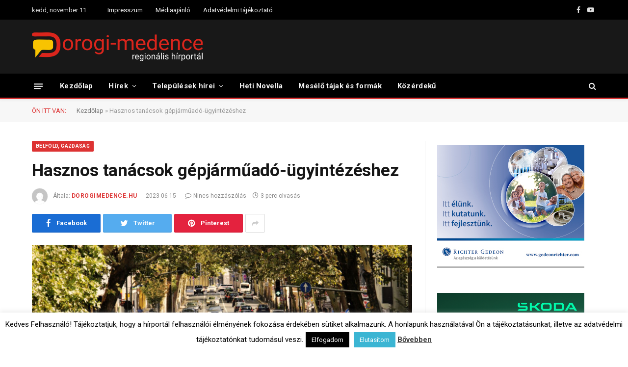

--- FILE ---
content_type: text/html; charset=utf-8
request_url: https://www.google.com/recaptcha/api2/aframe
body_size: 181
content:
<!DOCTYPE HTML><html><head><meta http-equiv="content-type" content="text/html; charset=UTF-8"></head><body><script nonce="laNcWldHdfFbxSJDO3nacw">/** Anti-fraud and anti-abuse applications only. See google.com/recaptcha */ try{var clients={'sodar':'https://pagead2.googlesyndication.com/pagead/sodar?'};window.addEventListener("message",function(a){try{if(a.source===window.parent){var b=JSON.parse(a.data);var c=clients[b['id']];if(c){var d=document.createElement('img');d.src=c+b['params']+'&rc='+(localStorage.getItem("rc::a")?sessionStorage.getItem("rc::b"):"");window.document.body.appendChild(d);sessionStorage.setItem("rc::e",parseInt(sessionStorage.getItem("rc::e")||0)+1);localStorage.setItem("rc::h",'1762868908223');}}}catch(b){}});window.parent.postMessage("_grecaptcha_ready", "*");}catch(b){}</script></body></html>